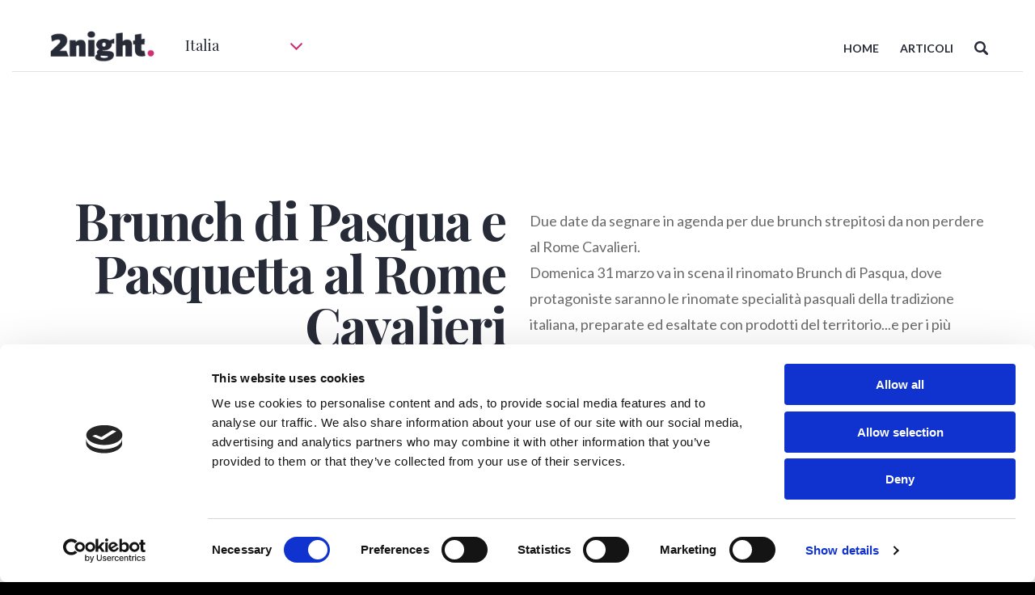

--- FILE ---
content_type: text/html; charset=utf-8
request_url: https://2night.it/6a2736-/brunch-di-pasqua-pasquetta-al-rome-cavalieri.html
body_size: 31865
content:
<!DOCTYPE html><html lang="it"><head>    <meta charset="UTF-8">    <meta name="viewport" content="width=device-width, initial-scale=1.0">    <meta http-equiv="X-UA-Compatible" content="ie=edge">    <meta name="description" content="Domenica 31 marzo e lunedì 1 aprile a Roma">    <title>Brunch di Pasqua e Pasquetta al Rome Cavalieri</title>    <meta property="article:published_time" content="2024-03-22T00:30:00+01:00">    <meta property="article:modified_time" content="2024-03-22T16:59:34+01:00">    <meta property="og:title" content="Brunch di Pasqua e Pasquetta al Rome Cavalieri">    <meta property="og:type" content="article">    <meta property="og:image" content="https://2night.s3.eu-west-1.amazonaws.com/pics/articles/original/3cb/65fdaac5631166e2e4ff3dd7.jpg">    <meta property="og:url" content="https://2night.it/6a2736-/brunch-di-pasqua-pasquetta-al-rome-cavalieri.html">    <meta property="og:site_name" content="2night">    <meta property="fb:app_id" content="111991172174362">    <meta property="og:description" content="Domenica 31 marzo e lunedì 1 aprile a Roma">    <meta property="og:updated_time" content="2024-03-22T16:59:34+01:00">    <meta name="robots" content="noodp, noydir">    <link rel="canonical" href="https://2night.it/6a2736-/brunch-di-pasqua-pasquetta-al-rome-cavalieri.html">    <link rel="stylesheet" href="/css/libraries/owl.carousel.min.css">    <link rel="stylesheet" href="/css/libraries/owl.theme.default.min.css">    <link rel="stylesheet" href="/css/libraries/selectize.css">    <link rel="stylesheet" href="/css/libraries/jquery-ui.css">    <link rel="stylesheet" href="/css/libraries/dropdown.css">    <link rel="stylesheet" href="https://use.fontawesome.com/releases/v5.7.2/css/all.css" integrity="sha384-fnmOCqbTlWIlj8LyTjo7mOUStjsKC4pOpQbqyi7RrhN7udi9RwhKkMHpvLbHG9Sr" crossorigin="anonymous">    <link rel="stylesheet" href="/css/main.min.css">    <link rel="stylesheet" href="/css/custom.css">    <script data-2n-tag="page-script-google-optimize">dataLayer = [{'expired': false}];</script>    <!-- Google Tag Manager -->    <script>(function(w,d,s,l,i){w[l]=w[l]||[];w[l].push({'gtm.start':        new Date().getTime(),event:'gtm.js'});var f=d.getElementsByTagName(s)[0],        j=d.createElement(s),dl=l!='dataLayer'?'&l='+l:'';j.async=true;j.src=        'https://www.googletagmanager.com/gtm.js?id='+i+dl;f.parentNode.insertBefore(j,f);        })(window,document,'script','dataLayer','GTM-PKXRZQH5');</script>    <!-- End Google Tag Manager --></head><body>    <!-- Google Tag Manager (noscript) -->    <noscript><iframe src="https://www.googletagmanager.com/ns.html?id=GTM-PKXRZQH5" height="0" width="0" style="display:none;visibility:hidden"></iframe></noscript>    <!-- End Google Tag Manager (noscript) -->    <div id="fb-root"></div>    <script async="" defer="" src="https://connect.facebook.net/it_IT/sdk.js#xfbml=1&amp;version=v3.2"></script>    <div class="container-fluid container-fluid-bg">        <header class="mainHeaderBL">            <div class="container">                <div class="main-menubl row row--nm">                    <div class="col-md-5 logo">                        <div class="logo-container row">                            <div class="logoCont not-padding">                                <a data-2n-tag="page-link-homepage" href="/">                                    <img alt="" src="/images/header/Logoblack.png">                                </a>                            </div>                            <div class="selectorCont not-padding">                                <div class="selector-city">                                    <h3 class="selector-text" data-2n-tag="page-city-selected">Italia</h3>                                    <span class="arrow-city">                                                    <svg width="15" height="9" viewBox="0 0 15 9" fill="none" xmlns="http://www.w3.org/2000/svg">                                                        <path fill-rule="evenodd" clip-rule="evenodd" d="M14.8501 0.927759L14.0987 0.15469C13.9985 0.0514549 13.8832 0 13.7528 0C13.6227 0 13.5074 0.0514549 13.4073 0.15469L7.50008 6.23194L1.59313 0.154852C1.49295 0.0516174 1.37766 0.000162489 1.24742 0.000162489C1.11712 0.000162489 1.00183 0.0516174 0.901698 0.154852L0.150353 0.927975C0.0500125 1.03099 0 1.14961 0 1.28366C0 1.41761 0.0501704 1.53623 0.150353 1.63924L7.15436 8.84542C7.25449 8.94849 7.36984 9 7.50008 9C7.63032 9 7.74546 8.94849 7.84553 8.84542L14.8501 1.63924C14.9503 1.53617 15 1.41755 15 1.28366C15 1.14961 14.9503 1.03099 14.8501 0.927759Z" fill="#CD3174"></path>                                                    </svg>                                                </span>                                </div>                                <div class="content-city">                                    <div class="list-city">                                        <ul class="cities" data-2n-tag="page-city-list">                                                                                                                                                                                                                                                                                                                                                                                                                                                                                                                                                                                                                                                                                                                                                                                                                                                                                                                                                                                                                                                                                                                                                                                                                                                                                                                                                                                                                                                                                                                                                                                                                                                                                        <li data-name="Bari"><a href="/bari/">Bari</a></li><li data-name="Barletta"><a href="/barletta/">Barletta</a></li><li data-name="Bologna"><a href="/bologna/">Bologna</a></li><li data-name="Brescia"><a href="/brescia/">Brescia</a></li><li data-name="Brindisi"><a href="/brindisi/">Brindisi</a></li><li data-name="Firenze"><a href="/firenze/">Firenze</a></li><li data-name="Jesolo"><a href="/jesolo/">Jesolo</a></li><li data-name="Lecce"><a href="/lecce/">Lecce</a></li><li data-name="Matera"><a href="/matera/">Matera</a></li><li data-name="Milano"><a href="/milano/">Milano</a></li><li data-name="Monza"><a href="/monza/">Monza</a></li><li data-name="Ostia"><a href="/ostia/">Ostia</a></li><li data-name="Padova"><a href="/padova/">Padova</a></li><li data-name="Pescara"><a href="/pescara/">Pescara</a></li><li data-name="Rimini"><a href="/rimini/">Rimini</a></li><li data-name="Roma"><a href="/roma/">Roma</a></li><li data-name="Torino"><a href="/torino/">Torino</a></li><li data-name="Treviso"><a href="/treviso/">Treviso</a></li><li data-name="Venezia"><a href="/venezia/">Venezia</a></li><li data-name="Verona"><a href="/verona/">Verona</a></li><li data-name="Vicenza"><a href="/vicenza/">Vicenza</a></li></ul>                                    </div>                                </div>                            </div>                        </div>                    </div>                    <div class="col-md-7 menu-container">                        <div class="menu">                            <ul class="top-menu">                                                                                                                                                                                                                            <li class="menu-item"><a data-2n-tag="page-link-homepage" href="/">HOME</a></li><li class="menu-item"><a data-2n-tag="page-link-article" href="/italia/articoli.html">ARTICOLI</a></li><li class="menu-item" id="icon-search">                                    <svg width="17" height="17" viewBox="0 0 17 17" fill="none" xmlns="http://www.w3.org/2000/svg">                                                 <path fill-rule="evenodd" clip-rule="evenodd" d="M12.8908 10.8818L16.584 14.5749C17.1387 15.1297 17.1387 16.0292 16.584 16.584C16.0291 17.1387 15.1296 17.1387 14.5748 16.584L10.8816 12.8907C10.8705 12.8796 10.8613 12.8674 10.8521 12.8553C10.845 12.8459 10.838 12.8365 10.83 12.8276C9.7277 13.5543 8.40825 13.9785 6.98916 13.9785C3.12913 13.9785 0 10.8492 0 6.98923C0 3.12919 3.12919 0 6.98923 0C10.8493 0 13.9785 3.12919 13.9785 6.98929C13.9785 8.40831 13.5543 9.72784 12.8276 10.8302C12.8365 10.8381 12.8458 10.8451 12.8551 10.8522C12.8674 10.8614 12.8796 10.8706 12.8908 10.8818ZM2.42288 6.98923C2.42288 9.51112 4.46726 11.5555 6.98923 11.5555C9.51105 11.5555 11.5555 9.51112 11.5555 6.98923C11.5555 4.46733 9.51105 2.42288 6.98923 2.42288C4.46733 2.42288 2.42288 4.46726 2.42288 6.98923Z" fill="#272A37"></path>                                            </svg>                                </li></ul>                        </div>                    </div>                    <div class="content-hamburguer">                        <div class="hamburger-menu-black">                            <div class="bar">                            </div>                        </div>                    </div>                </div>                <div class="content-search container-fluid">                    <div class="container">                        <div class="row">                            <div class="col-md-12">                                <input type="search" name="Search" id="search" placeholder="SEARCH">                            </div>                        </div>                    </div>                </div>            </div>        </header>        <div class="row banner-mobile-event">            <div class="col-md-12 not-padding">                <img alt="" data-2n-tag="page-event-photo" src="https://d3nu7sbd9ucju9.cloudfront.net/articles/original/3cb/65fdaac5631166e2e4ff3dd7.jpg/w=1169&amp;h=615&amp;bri=0&amp;high=0">            </div>        </div>    </div>    <div class="container-fluid container-fluid-bg content-event pt100 pb60 ptm20">        <div class="container">            <div class="row">                <div class="col-md-6">                    <div class="title pb40 pbm0">                        <h1 data-2n-tag="page-event-heading">Brunch di Pasqua e Pasquetta al Rome Cavalieri</h1>                        <span data-2n-tag="page-event-subheading">Domenica 31 marzo e lunedì 1 aprile a Roma</span>                    </div>                    <div class="tabs-events container-fluid container-fluid-bg mobile mtm20">                        <div class="container">                            <ul class="tabs-event row">                                <li id="tab-01" data-id="01" class="col-md-4 active" data-2n-tag="page-tab-review">                                    <span>                                                    <svg width="16" height="16" viewBox="0 0 16 16" fill="none" xmlns="http://www.w3.org/2000/svg">                                                        <path d="M3.02353 14.125C3.02371 14.1244 3.02388 14.1239 3.02406 14.1233L4.07928 10.723L4.07955 10.7222C4.23159 10.2355 4.06139 9.71061 3.68107 9.42372L3.67943 9.42249L0.919404 7.32272C0.918915 7.32235 0.918427 7.32198 0.917939 7.32161C0.557572 7.05009 0.417328 6.57844 0.54826 6.1563C0.68034 5.73046 1.07004 5.42132 1.53137 5.42406M3.02353 14.125L1.53373 5.42407C1.53295 5.42407 1.53216 5.42406 1.53137 5.42406M3.02353 14.125C2.8907 14.5465 3.02922 15.0177 3.38702 15.2908L3.38738 15.2911C3.75157 15.5685 4.25118 15.568 4.61463 15.2887C4.61506 15.2884 4.61549 15.2881 4.61592 15.2877L7.37075 13.1865C7.37108 13.1863 7.37141 13.186 7.37174 13.1858C7.74773 12.9029 8.24882 12.9029 8.6248 13.1858C8.62511 13.1861 8.62542 13.1863 8.62573 13.1865L11.3843 15.2898C11.3845 15.2901 11.3848 15.2903 11.3851 15.2905C11.7483 15.5689 12.2478 15.5703 12.6123 15.2919L3.02353 14.125ZM1.53137 5.42406H4.94615H4.95045V5.42407C5.08556 5.42524 5.21979 5.3962 5.34437 5.3381M1.53137 5.42406L5.34437 5.3381M5.34437 5.3381L5.38017 5.31694L5.38304 5.31596M5.34437 5.3381L5.38304 5.31596M5.38304 5.31596L5.39089 5.31171L5.40069 5.30694C5.66368 5.17887 5.87207 4.9381 5.96739 4.63441C5.96746 4.63419 5.96753 4.63397 5.9676 4.63376L7.02384 1.2308L7.02425 1.22945C7.15646 0.807731 7.54206 0.5 8.00055 0.5C8.45915 0.5 8.84484 0.807589 8.97709 1.22946L8.97754 1.23088L10.0341 4.63662C10.0341 4.63678 10.0342 4.63694 10.0342 4.63709C10.1852 5.11914 10.6045 5.42336 11.0542 5.42406C11.0543 5.42406 11.0544 5.42406 11.0545 5.42406L14.4687 5.42406H14.4704V5.92406L5.38304 5.31596ZM12.3187 9.42456L12.3172 9.4257C11.9375 9.71243 11.7677 10.2363 11.9191 10.7219L11.9192 10.7225L12.9749 14.1242C12.9751 14.1248 12.9753 14.1254 12.9755 14.126C13.1082 14.5468 12.9705 15.0183 12.6125 15.2917L12.3187 9.42456ZM12.3187 9.42456L15.0813 7.3217M12.3187 9.42456L15.0813 7.3217M15.0813 7.3217C15.0817 7.32142 15.0821 7.32113 15.0824 7.32085M15.0813 7.3217L15.0824 7.32085M15.0824 7.32085C15.4415 7.04964 15.5832 6.57856 15.4513 6.15538C15.4514 6.15555 15.4515 6.15571 15.4515 6.15587L15.0824 7.32085ZM4.31068 14.8917C4.12641 15.0338 3.87541 15.0343 3.69036 14.8933C3.50532 14.7521 3.42858 14.5019 3.5007 14.2744L4.31068 14.8917Z" stroke="#B2B2B2"></path>                                                        </svg>                                                RECENSIONE                                            </span>                                </li>                                <li id="tab-02" data-id="02" class="col-md-4" data-2n-tag="page-tab-info">                                    <span>                                                <svg width="11" height="15" viewBox="0 0 11 15" fill="none" xmlns="http://www.w3.org/2000/svg">                                                    <path fill-rule="evenodd" clip-rule="evenodd" d="M3.33325 5.41665C3.33325 4.26813 4.26807 3.33331 5.41659 3.33331C6.5651 3.33331 7.49992 4.26813 7.49992 5.41665C7.49992 6.56516 6.5651 7.49998 5.41659 7.49998C4.26807 7.49998 3.33325 6.56516 3.33325 5.41665ZM3.92849 5.41665C3.92849 6.23718 4.59605 6.90474 5.41659 6.90474C6.23712 6.90474 6.90468 6.23718 6.90468 5.41665C6.90468 4.59611 6.23712 3.92855 5.41659 3.92855C4.59605 3.92855 3.92849 4.59611 3.92849 5.41665Z" fill="#B2B2B2"></path>                                                    <path fill-rule="evenodd" clip-rule="evenodd" d="M5.41721 0C6.86407 0 8.22448 0.546505 9.24762 1.53871C11.1411 3.37464 11.3764 6.82899 9.75072 8.93036L5.41721 15L1.07722 8.92187C-0.54195 6.82899 -0.306645 3.37464 1.58681 1.53871C2.60994 0.546505 3.97008 0 5.41721 0ZM5.41721 14.0374L9.29254 8.61013C10.7676 6.7027 10.5572 3.5831 8.8482 1.92606C7.93155 1.0374 6.71323 0.547875 5.41721 0.547875C4.1212 0.547875 2.90287 1.0374 1.98651 1.92606C0.27752 3.5831 0.0670739 6.7027 1.53568 8.60164L5.41721 14.0374Z" fill="#B2B2B2"></path>                                                </svg>                                                INFO                                            </span>                                </li>                                <li id="tab-03" data-id="03" class="col-md-4" data-2n-tag="page-tab-comment">                                    <span>                                                <svg width="7" height="3" viewBox="0 0 7 3" fill="none" xmlns="http://www.w3.org/2000/svg">                                                    <path fill-rule="evenodd" clip-rule="evenodd" d="M6.44167 0.0146074C6.68027 0.0146074 6.87377 0.208058 6.87377 0.446706C6.87377 0.685354 6.68023 0.878805 6.44167 0.878805H1.36472C1.12607 0.878805 0.932624 0.685354 0.932624 0.446706C0.932624 0.208058 1.12607 0.0146074 1.36472 0.0146074H6.44167ZM0.932624 2.40299C0.932624 2.16434 1.12607 1.97089 1.36472 1.97089H6.44167C6.68027 1.97089 6.87377 2.16434 6.87377 2.40299C6.87377 2.64164 6.68023 2.83509 6.44167 2.83509H1.36472C1.12607 2.83509 0.932624 2.64164 0.932624 2.40299Z" fill="#B2B2B2"></path>                                                </svg>                                                COMMENTI                                            </span>                                </li>                            </ul>                        </div>                    </div>                    <div class="info-event dnone" id="contenttab-01">                        <div class="content-info">                            <div class="site-event">                                <div class="sen row pt15 pb15" data-2n-tag="page-event-place">                                    <div class="col-md-1 d-flex justify-content-end not-padding">                                        <svg width="24" height="34" viewBox="0 0 24 34" fill="none" xmlns="http://www.w3.org/2000/svg">                                            <path fill-rule="evenodd" clip-rule="evenodd" d="M8 11.5C8 9.01921 10.0192 7 12.5 7C14.9808 7 17 9.01921 17 11.5C17 13.9808 14.9808 16 12.5 16C10.0192 16 8 13.9808 8 11.5ZM9.28571 11.5C9.28571 13.2724 10.7276 14.7143 12.5 14.7143C14.2724 14.7143 15.7143 13.2724 15.7143 11.5C15.7143 9.72764 14.2724 8.28571 12.5 8.28571C10.7276 8.28571 9.28571 9.72764 9.28571 11.5Z" fill="black"></path>                                            <path fill-rule="evenodd" clip-rule="evenodd" d="M12.0012 0C15.2066 0 18.2204 1.23875 20.487 3.48774C24.6818 7.64918 25.2031 15.479 21.6016 20.2422L12.0012 34L2.38645 20.2229C-1.20063 15.479 -0.679337 7.64918 3.51539 3.48774C5.78203 1.23875 8.79525 0 12.0012 0ZM12.0012 31.8181L20.5865 19.5163C23.8545 15.1928 23.3882 8.1217 19.6022 4.36573C17.5714 2.35144 14.8724 1.24185 12.0012 1.24185C9.13005 1.24185 6.43098 2.35144 4.40089 4.36573C0.614814 8.1217 0.148594 15.1928 3.40212 19.497L12.0012 31.8181Z" fill="black"></path>                                        </svg>                                    </div>                                    <div class="col-md-11">                                        <strong data-2n-tag="page-event-place-name">Rome Cavalieri, A Waldorf Astoria Hotel</strong>                                        <p data-2n-tag="page-event-place-address">Via Alberto Cadlolo 101, Roma (RM)</p>                                    </div>                                </div>                                <div class="row">                                    <div class="col-md-12" data-2n-tag="page-event-place">                                        <div class="mapa">                                            <img data-2n-tag="page-event-place-map" src="https://maps.googleapis.com/maps/api/staticmap?center=41.9188,12.4465&amp;zoom=17&amp;size=557x144&amp;maptype=roadmap&amp;markers=color:red%7C41.9188,12.4465&amp;key=AIzaSyAHeCjsEVW15MJV4WAFkD9cLhjwauKNYQw">                                        </div>                                    </div>                                </div>                                <div class="row time-date" data-2n-tag="page-event-time">                                    <div class="col-md-4 d-flex justify-content-center">                                        <div class="time-mb row align-items-center pt10 pb15">                                            <div class="col-md-4">                                                <svg width="34" height="34" viewBox="0 0 34 34" fill="none" xmlns="http://www.w3.org/2000/svg">                                                    <path fill-rule="evenodd" clip-rule="evenodd" d="M0 17C0 7.6262 7.6262 0 17 0C26.3738 0 34 7.6262 34 17C34 26.3738 26.3738 34 17 34C7.6262 34 0 26.3738 0 17ZM1.13333 17C1.13333 25.7488 8.25123 32.8667 17 32.8667C25.7488 32.8667 32.8667 25.7488 32.8667 17C32.8667 8.25123 25.7488 1.13333 17 1.13333C8.25123 1.13333 1.13333 8.25123 1.13333 17Z" fill="black"></path>                                                    <path fill-rule="evenodd" clip-rule="evenodd" d="M17.3125 8.57895V14.4506C18.28 14.7094 19 15.6079 19 16.6842C19 17.9614 17.9909 19 16.75 19C15.7049 19 14.8313 18.2589 14.5799 17.2632H10.5625C10.252 17.2632 10 17.0044 10 16.6842C10 16.3641 10.252 16.1053 10.5625 16.1053H14.5799C14.7846 15.2953 15.4006 14.6614 16.1875 14.4506V8.57895C16.1875 8.25879 16.4395 8 16.75 8C17.0605 8 17.3125 8.25879 17.3125 8.57895ZM15.625 16.6842C15.625 17.3228 16.1296 17.8421 16.75 17.8421C17.3704 17.8421 17.875 17.3228 17.875 16.6842C17.875 16.0456 17.3704 15.5263 16.75 15.5263C16.1296 15.5263 15.625 16.0456 15.625 16.6842Z" fill="black"></path>                                                    <path fill-rule="evenodd" clip-rule="evenodd" d="M16.5 6C16.776 6 17 5.702 17 5.33333V4.66667C17 4.298 16.776 4 16.5 4C16.224 4 16 4.298 16 4.66667V5.33333C16 5.702 16.224 6 16.5 6Z" fill="black"></path>                                                    <path fill-rule="evenodd" clip-rule="evenodd" d="M16.5 28C16.224 28 16 28.298 16 28.6667V29.3333C16 29.702 16.224 30 16.5 30C16.776 30 17 29.702 17 29.3333V28.6667C17 28.298 16.776 28 16.5 28Z" fill="black"></path>                                                    <path fill-rule="evenodd" clip-rule="evenodd" d="M29.3333 16H28.6667C28.2987 16 28 16.2235 28 16.5C28 16.7765 28.2987 17 28.6667 17H29.3333C29.7013 17 30 16.7765 30 16.5C30 16.2235 29.7013 16 29.3333 16Z" fill="black"></path>                                                    <path fill-rule="evenodd" clip-rule="evenodd" d="M5.33333 16H4.66667C4.29867 16 4 16.2235 4 16.5C4 16.7765 4.29867 17 4.66667 17H5.33333C5.70133 17 6 16.7765 6 16.5C6 16.2235 5.70133 16 5.33333 16Z" fill="black"></path>                                                    <path fill-rule="evenodd" clip-rule="evenodd" d="M25.7389 7.21639L25.2166 7.73877C24.9278 8.02766 24.9278 8.49462 25.2166 8.78351C25.3607 8.92759 25.5498 9 25.7389 9C25.928 9 26.1171 8.92759 26.2611 8.78351L26.7834 8.26114C27.0722 7.97225 27.0722 7.50529 26.7834 7.21639C26.4946 6.9275 26.0277 6.92824 25.7389 7.21639Z" fill="black"></path>                                                    <path fill-rule="evenodd" clip-rule="evenodd" d="M7.73887 25.2164L7.21662 25.7388C6.92779 26.0277 6.92779 26.4946 7.21662 26.7835C7.36066 26.9276 7.54977 27 7.73887 27C7.92798 27 8.11708 26.9276 8.26113 26.7835L8.78338 26.2611C9.07221 25.9722 9.07221 25.5053 8.78338 25.2164C8.49455 24.9275 8.02696 24.9282 7.73887 25.2164Z" fill="black"></path>                                                    <path fill-rule="evenodd" clip-rule="evenodd" d="M26.2611 25.2166C25.9723 24.9278 25.5054 24.9278 25.2166 25.2166C24.9278 25.5055 24.9278 25.9724 25.2166 26.2612L25.7389 26.7835C25.8829 26.9276 26.072 27 26.2611 27C26.4502 27 26.6393 26.9276 26.7834 26.7835C27.0722 26.4947 27.0722 26.0278 26.7834 25.7389L26.2611 25.2166Z" fill="black"></path>                                                    <path fill-rule="evenodd" clip-rule="evenodd" d="M8.26113 7.21664C7.9723 6.92779 7.50545 6.92779 7.21662 7.21664C6.92779 7.50549 6.92779 7.97239 7.21662 8.26124L7.73887 8.78354C7.88292 8.9276 8.07202 9 8.26113 9C8.45023 9 8.63934 8.9276 8.78338 8.78354C9.07221 8.49469 9.07221 8.0278 8.78338 7.73894L8.26113 7.21664Z" fill="black"></path>                                                </svg>                                            </div>                                            <div class="col-md-8">                                                <p>Orario</p>                                                <strong data-2n-tag="page-event-starting-time">13:00</strong>                                            </div>                                        </div>                                    </div>                                    <div class="col-md-8">                                                                            </div>                                </div>                            </div>                        </div>                    </div>                </div>                <div class="col-md-6">                    <div class="review-event dblock" id="contenttab-02">                        <div data-2n-tag="page-event-text"><div><div></div><div><p>Due date da segnare in agenda per due brunch strepitosi da non perdere al Rome Cavalieri.<br>Domenica 31 marzo va in scena il&nbsp;rinomato Brunch di Pasqua, dove protagoniste saranno le rinomate specialità pasquali della tradizione italiana, preparate ed esaltate con prodotti del territorio...e per i più piccoli, l’isola dei divertimenti con “caccia alle uova” e “trova il pulcino.”<br>Lunedì 1 aprile un altro brunch, stavolta di Pasquetta, con corner e chioschi con le più gustose prelibatezze del nostro territorio.<br>Una vera festa per gli occhi e per il palato, da concludere al ricco angolo dei dolci e dessert della tradizione pasquale.<br>Per informazioni e prenotazioni (06) 35092145 o ROMHI.FB@waldorfastoria.com<br>Altre info <a href="https://www.facebook.com/events/972626254513544" rel="nofollow"><strong>qui</strong></a></p></div></div><div><p>31 marzo → 1 aprile</p></div></div>                        <!--<div class="per-info">                            <span>Per info e prenotazioni:</span>                            <p>Costo: </p>                            <p>telefono - email</p>                        </div>-->                        <div class="gallery-event"></div>                        <ul class="tags-event" data-2n-tag="page-event-tag">                                                                                                                                        <li>PASQUA</li><li>BRUNCH</li></ul>                    </div>                    <div class="coments-event dnone" id="contenttab-03">                        <ul class="review-social-share pt30 pb30" data-2n-tag="page-socialshare">                            <li>                                <a class="fb" onclick="javascript:window.open(this.href, '', 'menubar=no,toolbar=no,resizable=yes,scrollbars=yes,height=500,width=600');return false;" href="https://www.facebook.com/share.php?u=https://2night.it/6a2736-/brunch-di-pasqua-pasquetta-al-rome-cavalieri.html#utm_source=social&amp;utm_medium=facebook&amp;utm_campaign=facebook">                                    <svg aria-hidden="true" focusable="false" data-prefix="fab" data-icon="facebook-f" class="svg-inline--fa fa-facebook-f fa-w-9" role="img" xmlns="http://www.w3.org/2000/svg" viewBox="0 0 264 512">                                        <path fill="currentColor" d="M215.8 85H264V3.6C255.7 2.5 227.1 0 193.8 0 124.3 0 76.7 42.4 76.7 120.3V192H0v91h76.7v229h94V283h73.6l11.7-91h-85.3v-62.7c0-26.3 7.3-44.3 45.1-44.3z">                                        </path>                                    </svg>                                </a>                            </li>                            <!-- <li>                                <a href="" class="tw" onclick="javascript:window.open(this.href, '', 'menubar=no,toolbar=no,resizable=yes,scrollbars=yes,height=500,width=600');return false;">                                    <svg aria-hidden="true" focusable="false" data-prefix="fab" data-icon="twitter" class="svg-inline--fa fa-twitter fa-w-16" role="img" xmlns="http://www.w3.org/2000/svg" viewBox="0 0 512 512">                                        <path fill="currentColor" d="M459.37 151.716c.325 4.548.325 9.097.325 13.645 0 138.72-105.583 298.558-298.558 298.558-59.452 0-114.68-17.219-161.137-47.106 8.447.974 16.568 1.299 25.34 1.299 49.055 0 94.213-16.568 130.274-44.832-46.132-.975-84.792-31.188-98.112-72.772 6.498.974 12.995 1.624 19.818 1.624 9.421 0 18.843-1.3 27.614-3.573-48.081-9.747-84.143-51.98-84.143-102.985v-1.299c13.969 7.797 30.214 12.67 47.431 13.319-28.264-18.843-46.781-51.005-46.781-87.391 0-19.492 5.197-37.36 14.294-52.954 51.655 63.675 129.3 105.258 216.365 109.807-1.624-7.797-2.599-15.918-2.599-24.04 0-57.828 46.782-104.934 104.934-104.934 30.213 0 57.502 12.67 76.67 33.137 23.715-4.548 46.456-13.32 66.599-25.34-7.798 24.366-24.366 44.833-46.132 57.827 21.117-2.273 41.584-8.122 60.426-16.243-14.292 20.791-32.161 39.308-52.628 54.253z">                                        </path>                                    </svg>                                </a>                            </li> -->                            <li class="mobile">                                <a class="whatsapp-social-share" data-action="share/whatsapp/share" rel="nofollow" data-2n-tag="page-socialshare-whatsapp" href="whatsapp://send?text=Brunch di Pasqua e Pasquetta al Rome Cavalieri - https://2night.it/6a2736-/brunch-di-pasqua-pasquetta-al-rome-cavalieri.html">                                    <svg aria-hidden="true" focusable="false" data-prefix="fab" data-icon="whatsapp" class="whatsapp-social-share-svg" role="img" xmlns="http://www.w3.org/2000/svg" viewBox="0 0 70 70">                                        <path fill="#00E676" d="M10.7 32.8l.6.3c2.5 1.5 5.3 2.2 8.1 2.2 8.8 0 16-7.2 16-16 0-4.2-1.7-8.3-4.7-11.3s-7-4.7-11.3-4.7c-8.8 0-16 7.2-15.9 16.1 0 3 .9 5.9 2.4 8.4l.4.6-1.6 5.9 6-1.5z"></path>                                        <path fill="#FFF" d="M32.4 6.4C29 2.9 24.3 1 19.5 1 9.3 1 1.1 9.3 1.2 19.4c0 3.2.9 6.3 2.4 9.1L1 38l9.7-2.5c2.7 1.5 5.7 2.2 8.7 2.2 10.1 0 18.3-8.3 18.3-18.4 0-4.9-1.9-9.5-5.3-12.9zM19.5 34.6c-2.7 0-5.4-.7-7.7-2.1l-.6-.3-5.8 1.5L6.9 28l-.4-.6c-4.4-7.1-2.3-16.5 4.9-20.9s16.5-2.3 20.9 4.9 2.3 16.5-4.9 20.9c-2.3 1.5-5.1 2.3-7.9 2.3zm8.8-11.1l-1.1-.5s-1.6-.7-2.6-1.2c-.1 0-.2-.1-.3-.1-.3 0-.5.1-.7.2 0 0-.1.1-1.5 1.7-.1.2-.3.3-.5.3h-.1c-.1 0-.3-.1-.4-.2l-.5-.2c-1.1-.5-2.1-1.1-2.9-1.9-.2-.2-.5-.4-.7-.6-.7-.7-1.4-1.5-1.9-2.4l-.1-.2c-.1-.1-.1-.2-.2-.4 0-.2 0-.4.1-.5 0 0 .4-.5.7-.8.2-.2.3-.5.5-.7.2-.3.3-.7.2-1-.1-.5-1.3-3.2-1.6-3.8-.2-.3-.4-.4-.7-.5h-1.1c-.2 0-.4.1-.6.1l-.1.1c-.2.1-.4.3-.6.4-.2.2-.3.4-.5.6-.7.9-1.1 2-1.1 3.1 0 .8.2 1.6.5 2.3l.1.3c.9 1.9 2.1 3.6 3.7 5.1l.4.4c.3.3.6.5.8.8 2.1 1.8 4.5 3.1 7.2 3.8.3.1.7.1 1 .2h1c.5 0 1.1-.2 1.5-.4.3-.2.5-.2.7-.4l.2-.2c.2-.2.4-.3.6-.5s.4-.4.5-.6c.2-.4.3-.9.4-1.4v-.7s-.1-.1-.3-.2z"></path>                                    </svg>                                </a>                            </li>                            <!--                            <li>                                <a href="" class="prin">                                    <svg aria-hidden="true" focusable="false" data-prefix="fab" data-icon="pinterest-p" class="svg-inline--fa fa-pinterest-p fa-w-12" role="img" xmlns="http://www.w3.org/2000/svg" viewBox="0 0 384 512">                                        <path fill="currentColor" d="M204 6.5C101.4 6.5 0 74.9 0 185.6 0 256 39.6 296 63.6 296c9.9 0 15.6-27.6 15.6-35.4 0-9.3-23.7-29.1-23.7-67.8 0-80.4 61.2-137.4 140.4-137.4 68.1 0 118.5 38.7 118.5 109.8 0 53.1-21.3 152.7-90.3 152.7-24.9 0-46.2-18-46.2-43.8 0-37.8 26.4-74.4 26.4-113.4 0-66.2-93.9-54.2-93.9 25.8 0 16.8 2.1 35.4 9.6 50.7-13.8 59.4-42 147.9-42 209.1 0 18.9 2.7 37.5 4.5 56.4 3.4 3.8 1.7 3.4 6.9 1.5 50.4-69 48.6-82.5 71.4-172.8 12.3 23.4 44.1 36 69.3 36 106.2 0 153.9-103.5 153.9-196.8C384 71.3 298.2 6.5 204 6.5z">                                        </path>                                    </svg>                                </a>                            </li>                            -->                        </ul>                        <div class="fb-comments" data-width="567" data-numposts="5" data-href="https://2night.it/6a2736-/brunch-di-pasqua-pasquetta-al-rome-cavalieri.html" href="https://2night.it/6a2736-/brunch-di-pasqua-pasquetta-al-rome-cavalieri.html"></div>                    </div>                </div>            </div>        </div>    </div>    <div class="container-fluid container-fluid-bg breadbottom">        <div class="container">            <div class="row">                <div class="col-md-12">                    <ul class="breadcrumb" itemscope="" itemtype="https://schema.org/BreadcrumbList" data-2n-tag="page-breadcrumb">                        <li itemprop="itemListElement" itemscope="" itemtype="https://schema.org/ListItem">                            <a itemtype="https://schema.org/Thing" itemprop="item" data-2n-tag="page-link-homepage" href="/">                                <span itemprop="name">2NIGHT.IT</span>                            </a>                            <meta itemprop="position" content="1">                        </li>                        <li itemprop="itemListElement" itemscope="" itemtype="https://schema.org/ListItem">                            <a itemtype="https://schema.org/Thing" itemprop="item" data-2n-tag="page-breadcrumb-2" href="/italia/eventi-evento.html">                                <span itemprop="name">Evento</span>                            </a>                            <meta itemprop="position" content="2">                        </li>                        <li itemprop="itemListElement" itemscope="" itemtype="https://schema.org/ListItem">                            <a itemtype="https://schema.org/Thing" itemprop="item" data-2n-tag="page-breadcrumb-3" href="/6a2736-/brunch-di-pasqua-pasquetta-al-rome-cavalieri.html">                                <span itemprop="name">Brunch Di Pasqua E Pasquetta Al Rome Cavalieri</span>                            </a>                            <meta itemprop="position" content="3">                        </li>                    </ul>                </div>            </div>        </div>    </div>    <div class="container-fluid container-fluid-bg articles-event pt60 pb60">        <div class="container">            <div class="row mb30">                <div class="col-md-12">                    <h3>ALTRO SU 2NIGHT</h3>                </div>            </div>            <div class="row" data-2n-tag="container-other-article">                                                            <div class="col-md-4" data-2n-tag="template-other-article">                    <article>                        <div class="thumbnail-article">                            <a data-2n-tag="template-other-article-uri" title="​Perché il World Pizza Day cade il 17 gennaio" href="/f0bf05-/perche-il-world-pizza-day-cade-il-17-gennaio.html">                                <img alt="" data-2n-tag="template-other-article-photo" src="https://d3nu7sbd9ucju9.cloudfront.net/articles/original/456/68d273fdb44e142f7c6e7fa6.jpg/w=343&amp;h=180&amp;bri=0&amp;high=0">                            </a>                        </div>                        <div class="content-article">                            <ul class="tags" data-2n-tag="template-other-article-tag">                                                                                            <li>NOTIZIE</li></ul>                            <h3 data-2n-tag="template-other-article-heading">                                <a data-2n-tag="template-other-article-uri" title="​Perché il World Pizza Day cade il 17 gennaio" href="/f0bf05-/perche-il-world-pizza-day-cade-il-17-gennaio.html">​Perché il World Pizza Day cade il 17 gennaio</a>                            </h3>                            <p data-2n-tag="template-other-article-subheading"></p>                        </div>                    </article>                </div><div class="col-md-4" data-2n-tag="template-other-article">                    <article>                        <div class="thumbnail-article">                            <a data-2n-tag="template-other-article-uri" title="​Viaggi 2026: città da weekend, sport che muove valigie e avventure sotto casa" href="/d19e36-/viaggi-2026-citta-da-weekend-sport-che-muove-valigie-avventure-sotto-casa.html">                                <img alt="" data-2n-tag="template-other-article-photo" src="https://d3nu7sbd9ucju9.cloudfront.net/articles/original/799/693abfa41c58d94cb03feecf.jpg/w=343&amp;h=180&amp;bri=0&amp;high=0">                            </a>                        </div>                        <div class="content-article">                            <ul class="tags" data-2n-tag="template-other-article-tag">                                                                                            <li>MAGAZINE</li></ul>                            <h3 data-2n-tag="template-other-article-heading">                                <a data-2n-tag="template-other-article-uri" title="​Viaggi 2026: città da weekend, sport che muove valigie e avventure sotto casa" href="/d19e36-/viaggi-2026-citta-da-weekend-sport-che-muove-valigie-avventure-sotto-casa.html">​Viaggi 2026: città da weekend, sport che muove valigie e avventure sotto casa</a>                            </h3>                            <p data-2n-tag="template-other-article-subheading"></p>                        </div>                    </article>                </div><div class="col-md-4" data-2n-tag="template-other-article">                    <article>                        <div class="thumbnail-article">                            <a data-2n-tag="template-other-article-uri" title="​Abbiamo scoperto la classifica dei migliori hotel del mondo secondo The World 50 Best" href="/5c13bc-/abbiamo-scoperto-la-classifica-dei-migliori-hotel-del-mondo-secondo-the-world-50-best.html">                                <img alt="" data-2n-tag="template-other-article-photo" src="https://d3nu7sbd9ucju9.cloudfront.net/articles/original/f25/69415481e842d9706cff26f4.jpg/w=343&amp;h=180&amp;bri=0&amp;high=0">                            </a>                        </div>                        <div class="content-article">                            <ul class="tags" data-2n-tag="template-other-article-tag">                                                                                            <li>CLASSIFICHE</li><li>MAGAZINE</li></ul>                            <h3 data-2n-tag="template-other-article-heading">                                <a data-2n-tag="template-other-article-uri" title="​Abbiamo scoperto la classifica dei migliori hotel del mondo secondo The World 50 Best" href="/5c13bc-/abbiamo-scoperto-la-classifica-dei-migliori-hotel-del-mondo-secondo-the-world-50-best.html">​Abbiamo scoperto la classifica dei migliori hotel del mondo secondo The World 50 Best</a>                            </h3>                            <p data-2n-tag="template-other-article-subheading"></p>                        </div>                    </article>                </div></div>        </div>    </div>    <div class="overlaysearch">        <span class="closebtn" title="Close Overlay">×</span>        <div class="search-content">            <form autocomplete="off" action="/o/search.html">                <div class="autocomplete" style="width:100%;">                    <input id="inputSearch" type="text" name="q" placeholder="Search" onkeyup="check_timing();">                    <button type="submit"><i class="fas fa-search"></i></button>                </div>            </form>        </div>    </div>    <footer class="default-footer">        <div class="container pt100 pb70 ptm0 pbm25">            <div class="row">                <div class="col-md-8">                    <div class="row columns-footer">                        <!-- Add class footerAccor to parent element to do the counting and perform Acordion action.-->                        <div class="footerAccor col-md-3">                                                        <div id="content-01" class="container-mobile dnone dblock ">                                                            <p><a rel="nofollow" href="/o/disclaimer.html">TERMINI DI SERVIZIO</a></p><p><a rel="nofollow" href="/o/privacy.html">INFORMATIVA PRIVACY</a></p><p><a rel="nofollow" onclick="javascript:CookieControl.open(); return false;" href="#">PREFERENZE COOKIE</a></p><p><a href="http://lab.2night.it/#section-discover" rel="nofollow">STAMPA</a></p></div>                        </div>                        <div class="footerAccor col-md-3 taR">                                                        <div id="content-02" class="container-mobile dnone dblock ">                                                                                                                            <p><a href="https://2night.us4.list-manage.com/subscribe?u=6575680895a3017c89e3eee45&amp;id=2462dc48e1" rel="nofollow">ISCRIVITI ALLA NEWSLETTER</a></p><p><a href="http://lab.2night.it/posizioni-aperte/" rel="nofollow">LAVORA CON NOI</a></p><p><a rel="nofollow" href="mailto:info@2night.it">CONTATTACI</a></p></div>                        </div>                        <div class="footerAccor col-md-3 taR">                                                        <div id="content-03" class="container-mobile dnone dblock ">                                                                                            <p><a href="https://company.2night.it" rel="nofollow">CHI SIAMO</a></p><p><a href="http://lab.2night.it" rel="nofollow">2NIGHT.LAB</a></p><p><a href="https://medium.com/2night" rel="nofollow">BLOG</a></p><p><a href="https://www.scribd.com/user/6442122/2night" rel="nofollow">2NIGHT MAGAZINE</a></p></div>                        </div>                        <div class="footerAccor col-md-3 taR">                                                        <div id="content-04" class="container-mobile dnone dblock">                                                                                            </div>                        </div>                    </div>                    <div class="row pt70 ptm25">                        <div class="col-md-12">                            <ul class="apps">                                <li>                                    <a href="https://itunes.apple.com/it/app/2night/id346999919?mt=8" rel="nofollow">                                        <svg width="125px" height="38px" viewBox="0 0 125 38" version="1.1" xmlns="http://www.w3.org/2000/svg" xmlns:xlink="http://www.w3.org/1999/xlink">                                                    <defs>                                                        <rect id="path-1" x="0" y="0" width="125" height="37"></rect>                                                    </defs>                                                    <g id="Symbols" stroke="none" stroke-width="1" fill="none" fill-rule="evenodd">                                                        <g id="Footer2" transform="translate(-71.000000, -283.000000)">                                                            <g id="Group-13" transform="translate(0.000000, 0.250000)">                                                                <g id="Group" style="mix-blend-mode: luminosity;" transform="translate(71.000000, 283.000000)">                                                                    <g id="Buttons-03">                                                                        <mask id="mask-2" fill="white">                                                                            <use xlink:href="#path-1"></use>                                                                        </mask>                                                                        <g id="Mask"></g>                                                                        <image mask="url(#mask-2)" x="-9" y="-5" width="150" height="48" xlink:href="[data-uri]">                                                                        </image>                                                                    </g>                                                                </g>                                                            </g>                                                        </g>                                                    </g>                                                </svg>                                    </a>                                </li>                                <li>                                    <a href="https://play.google.com/store/apps/details?id=it.tonight.app" rel="nofollow">                                        <svg width="120px" height="38px" viewBox="0 0 120 38" version="1.1" xmlns="http://www.w3.org/2000/svg" xmlns:xlink="http://www.w3.org/1999/xlink">                                                    <g id="Symbols" stroke="none" stroke-width="1" fill="none" fill-rule="evenodd">                                                        <g id="Footer2" transform="translate(-208.000000, -283.000000)">                                                            <g id="Group-13" transform="translate(0.000000, 0.250000)">                                                                <g id="Group" style="mix-blend-mode: luminosity;" transform="translate(71.000000, 283.000000)">                                                                    <g id="Buttons-05" transform="translate(137.000000, 0.000000)">                                                                        <image x="-15" y="-5" width="150" height="48" xlink:href="[data-uri]">                                                                        </image>                                                                    </g>                                                                </g>                                                            </g>                                                        </g>                                                    </g>                                                </svg>                                    </a>                                </li>                            </ul>                        </div>                    </div>                </div>                <div class="col-md-4 selector-social">                    <div class="row desktop">                        <div class="col-md-12 selectContFooter">                            <h3 class="city-footer" data-2n-tag="page-city-selected">Italia</h3>                            <div class="selectorf-city">                                <h3 class="selectorf-text">Scegli una città</h3>                                <span class="arrowf-city">                                            <svg width="15" height="9" viewBox="0 0 15 9" fill="none" xmlns="http://www.w3.org/2000/svg">                                                <path fill-rule="evenodd" clip-rule="evenodd" d="M14.8501 0.927759L14.0987 0.15469C13.9985 0.0514549 13.8832 0 13.7528 0C13.6227 0 13.5074 0.0514549 13.4073 0.15469L7.50008 6.23194L1.59313 0.154852C1.49295 0.0516174 1.37766 0.000162489 1.24742 0.000162489C1.11712 0.000162489 1.00183 0.0516174 0.901698 0.154852L0.150353 0.927975C0.0500125 1.03099 0 1.14961 0 1.28366C0 1.41761 0.0501704 1.53623 0.150353 1.63924L7.15436 8.84542C7.25449 8.94849 7.36984 9 7.50008 9C7.63032 9 7.74546 8.94849 7.84553 8.84542L14.8501 1.63924C14.9503 1.53617 15 1.41755 15 1.28366C15 1.14961 14.9503 1.03099 14.8501 0.927759Z" fill="#CD3174"></path>                                            </svg>                                        </span>                            </div>                            <div class="contentf-city">                                <div class="listf-city">                                    <ul class="citiesf" data-2n-tag="page-city-list">                                                                                                                                                                                                                                                                                                                                                                                                                                                                                                                                                                                                                                                                                                                                                                                                                                                                                                                                                                                                                                                                                                                                                                                                                                                                                                                                                                                                                                                                                                                                    <li data-name="Bari"><a href="/bari/">Bari</a></li><li data-name="Barletta"><a href="/barletta/">Barletta</a></li><li data-name="Bologna"><a href="/bologna/">Bologna</a></li><li data-name="Brescia"><a href="/brescia/">Brescia</a></li><li data-name="Brindisi"><a href="/brindisi/">Brindisi</a></li><li data-name="Firenze"><a href="/firenze/">Firenze</a></li><li data-name="Jesolo"><a href="/jesolo/">Jesolo</a></li><li data-name="Lecce"><a href="/lecce/">Lecce</a></li><li data-name="Matera"><a href="/matera/">Matera</a></li><li data-name="Milano"><a href="/milano/">Milano</a></li><li data-name="Monza"><a href="/monza/">Monza</a></li><li data-name="Ostia"><a href="/ostia/">Ostia</a></li><li data-name="Padova"><a href="/padova/">Padova</a></li><li data-name="Pescara"><a href="/pescara/">Pescara</a></li><li data-name="Rimini"><a href="/rimini/">Rimini</a></li><li data-name="Roma"><a href="/roma/">Roma</a></li><li data-name="Torino"><a href="/torino/">Torino</a></li><li data-name="Treviso"><a href="/treviso/">Treviso</a></li><li data-name="Venezia"><a href="/venezia/">Venezia</a></li><li data-name="Verona"><a href="/verona/">Verona</a></li><li data-name="Vicenza"><a href="/vicenza/">Vicenza</a></li></ul>                                </div>                            </div>                        </div>                    </div>                    <div class="row pt85 ptm30">                        <div class="col-md-6">                        </div>                        <div class="col-md-6">                            <span>                                        SEGUICI SU:                                    </span>                            <ul class="redes-footer">                                <li>                                    <a href="https://www.facebook.com/2night/" target="_blank" rel="nofollow">                                        <svg width="9" height="15" viewBox="0 0 9 15" fill="none" xmlns="http://www.w3.org/2000/svg">                                                    <path fill-rule="evenodd" clip-rule="evenodd" d="M6.36503 0.253253L8.65148 0.252263C8.8442 0.252263 9 0.397601 9 0.576649V2.51391C9 2.69298 8.84386 2.8383 8.65148 2.8383H7.51907C6.50132 2.8383 6.13882 3.40629 6.13882 3.93797V4.7363H8.5138C8.70622 4.7363 8.86236 4.88163 8.86236 5.06069V6.92753C8.86236 7.1066 8.70622 7.25192 8.5138 7.25192H6.13398V13.9256C6.13398 14.1047 5.9778 14.25 5.78543 14.25H3.06924C2.87684 14.25 2.7207 14.1047 2.7207 13.9256V7.24513H0.348537C0.156159 7.24513 0 7.09981 0 6.92074V5.06069C0 4.88163 0.156159 4.7363 0.348537 4.7363H2.51752C2.52099 3.35798 2.73814 2.76531 2.74824 2.73904C3.39373 0.371315 5.76624 0.25 6.23538 0.25C6.31871 0.25 6.36503 0.253253 6.36503 0.253253ZM7.51917 2.18953H8.30303V0.901052H6.34108C6.33729 0.900922 6.33349 0.900785 6.32963 0.900647C6.30473 0.899753 6.27741 0.898772 6.23546 0.898772C5.70392 0.898772 3.92879 1.04508 3.4147 2.92622C3.41454 2.92672 3.41432 2.92737 3.41405 2.92817C3.39739 2.97761 3.1869 3.6023 3.21742 5.05422C3.21915 5.14149 3.18327 5.22551 3.11773 5.28778C3.05218 5.35006 2.96261 5.38509 2.86886 5.38509H0.697075V6.59636H3.06927C3.26167 6.59636 3.41782 6.74168 3.41782 6.92074V13.6012H5.43694V6.92757C5.43694 6.7485 5.59308 6.60318 5.7855 6.60318H8.16533V5.38509H5.79036C5.59798 5.38509 5.44184 5.23977 5.44184 5.06071V3.93799C5.44184 3.06765 6.08418 2.18953 7.51917 2.18953Z" fill="white"></path>                                                </svg>                                    </a>                                </li>                                <li>                                    <a href="https://twitter.com/2night_it" target="_blank" rel="nofollow">                                        <svg width="17" height="13" viewBox="0 0 17 13" fill="none" xmlns="http://www.w3.org/2000/svg">                                                    <path fill-rule="evenodd" clip-rule="evenodd" d="M15.9108 1.88459C16.0665 1.87853 16.3122 1.86898 16.7177 1.85259C16.7152 1.85583 15.5378 3.27163 15.1229 3.75743C14.9158 4.00005 14.8123 4.31616 14.8316 4.64738C14.9591 6.83522 14.3451 8.9376 12.4739 10.4156C10.2523 12.1703 6.95229 12.4986 4.02128 12.0955C2.7027 11.9141 1.36819 11.3092 0.990524 11.1281L0 10.6532L1.07241 10.344C2.24456 10.0059 2.95767 9.79623 3.84042 9.4677C2.95652 9.09231 2.27542 8.41701 1.9475 7.54418L1.69802 6.87985L1.90248 6.90737C1.70848 6.73578 1.55543 6.56184 1.43655 6.40345C1.01437 5.84102 0.790786 5.15354 0.838361 4.5646L0.885298 3.98484L1.28095 4.11929C1.11399 3.84278 0.993457 3.54747 0.922541 3.23785C0.749716 2.48314 0.894354 1.68122 1.32992 0.979867L1.67455 0.424825L2.13576 0.910627C3.594 2.44689 5.44099 3.35821 7.63313 3.62499C7.43148 2.40606 8.03605 1.36321 9.16241 0.755926C10.5379 0.014527 12.4618 0.059606 13.7561 1.07987C14.2489 0.967675 16.193 0.340483 16.193 0.340483L15.5702 1.90035C15.6432 1.89499 15.6627 1.89423 15.9108 1.88459ZM13.8542 4.69123C13.8233 4.16012 13.9956 3.64568 14.3396 3.24288C14.4864 3.07106 14.6085 2.92777 14.7103 2.80809L14.171 2.80775L14.5934 1.74979C14.3905 1.81321 14.1833 1.87149 13.9307 1.92653C13.6494 1.98783 13.3487 1.91724 13.1264 1.73782C12.0971 0.906488 10.6111 0.982552 9.67489 1.48715C9.22669 1.72876 8.23298 2.44253 8.6864 3.84826L8.68708 3.85034C8.70687 3.91158 8.70972 3.9204 8.78678 4.57691C8.74174 4.56774 8.64549 4.56306 8.50563 4.55625C7.54615 4.50956 4.53411 4.36298 1.91944 1.98458C1.63744 2.93292 2.02212 3.9194 2.98203 4.57601L4.31425 5.48744L2.63281 5.34157C2.29035 5.31182 2.07798 5.28128 1.89585 5.23844C1.96447 5.45891 2.07887 5.69807 2.254 5.93152C2.52069 6.28678 3.02386 6.74998 3.90661 6.93959L5.72325 7.32975L3.92166 7.7698C3.68557 7.82752 3.44847 7.86242 3.20256 7.87495C3.66568 8.49934 4.41909 8.88391 5.3239 8.9347L7.21286 9.04074L5.50196 9.75093C4.27637 10.2597 3.51747 10.524 2.53472 10.8205C3.01978 10.9949 3.60586 11.1695 4.17293 11.2475C7.30419 11.6783 10.0912 11.1426 11.8191 9.77777C13.2982 8.60952 13.9829 6.89809 13.8542 4.69123Z" fill="white"></path>                                                </svg>                                    </a>                                </li>                                <!--<li>                                            <a href="#" target="_blank">                                                <svg width="20" height="15" viewBox="0 0 20 15" fill="none" xmlns="http://www.w3.org/2000/svg">                                                    <path fill-rule="evenodd" clip-rule="evenodd" d="M4 0.25H16C18.2053 0.25 20 1.96307 20 4.06818V10.4318C20 12.5369 18.2053 14.25 16 14.25H4C1.79467 14.25 0 12.5369 0 10.4318V4.06818C0 1.96307 1.79467 0.25 4 0.25ZM16 13.4015C17.7156 13.4015 19.1111 12.0694 19.1111 10.4318V4.06818C19.1111 2.43061 17.7156 1.09848 16 1.09848H4C2.28444 1.09848 0.888889 2.43061 0.888889 4.06818V10.4318C0.888889 12.0694 2.28444 13.4015 4 13.4015H16ZM7.11111 10.8395L13.6244 7.25041L7.11111 3.66047V10.8395ZM11.8467 7.25044L8 5.13007V9.36993L11.8467 7.25044Z" fill="white"/>                                                </svg>                                            </a>                                        </li>-->                                <li>                                    <a href="https://www.pinterest.it/2night/" target="_blank" rel="nofollow">                                        <svg width="12" height="15" viewBox="0 0 12 15" fill="none" xmlns="http://www.w3.org/2000/svg">                                                    <path fill-rule="evenodd" clip-rule="evenodd" d="M10.6082 1.86386C11.1338 2.37939 11.4998 2.97261 11.7278 3.67727C11.8496 4.05088 11.9111 4.48021 11.9117 4.95182C11.9117 5.36139 11.8748 5.7339 11.7881 6.19727C11.4989 7.74798 10.67 8.99453 9.45379 9.70715C9.11479 9.90562 8.74999 10.0569 8.36869 10.1563C7.86679 10.288 7.41199 10.3388 6.97999 10.3119C6.51919 10.2836 6.09439 10.1724 5.71789 9.98166C5.53999 9.89245 5.38639 9.79637 5.25349 9.68986L5.24869 9.70715L5.23589 9.75355C5.16839 9.99834 5.1003 10.2452 5.03089 10.489L4.96999 10.7058C4.86889 11.0698 4.76419 11.4462 4.60639 11.7959C4.25359 12.5777 3.85339 13.1962 3.38269 13.6859L3.38121 13.6874C3.23723 13.8373 3.06824 14.0131 2.87839 14.0131C2.81479 14.0131 2.74939 13.9934 2.68129 13.9467C2.45416 13.873 2.42135 13.6623 2.4066 13.5675L2.40649 13.5668C2.33239 13.0831 2.36209 12.5601 2.39149 12.0545L2.40649 11.7827C2.43979 11.1319 2.58259 10.5867 2.72119 10.0596L2.75179 9.94378C2.88709 9.42633 3.01969 8.9141 3.15199 8.40104C3.29149 7.8608 3.43129 7.31947 3.57499 6.77045C3.58159 6.74657 3.59029 6.71857 3.59989 6.68974C3.60469 6.67547 3.60949 6.66065 3.61399 6.64665C3.48049 6.32245 3.40819 6.05398 3.37429 5.75861C3.33019 5.38198 3.35989 5.01166 3.46219 4.65892C3.66409 3.96441 4.13029 3.45657 4.74139 3.26578C5.15149 3.13676 5.63989 3.17217 5.98459 3.3561C6.31039 3.53068 6.52489 3.8041 6.62209 4.16919C6.70099 4.46319 6.68659 4.82308 6.57769 5.26861C6.48244 5.65903 6.36695 5.99602 6.25529 6.32179L6.25159 6.33261L6.24406 6.35454C6.17477 6.55637 6.10424 6.76183 6.03679 6.98594L6.02389 7.02821C5.94379 7.29229 5.86849 7.54155 5.93089 7.78202C5.98609 7.99257 6.10309 8.15068 6.29959 8.27888C6.50779 8.41531 6.73819 8.47296 7.04629 8.46198C7.52479 8.44715 7.94809 8.21739 8.34079 7.75896C8.82019 7.20033 9.12229 6.43555 9.23899 5.48547C9.26929 5.23868 9.30589 4.867 9.27769 4.49806C9.23449 3.91994 9.03949 3.43186 8.69839 3.047C8.37619 2.68327 7.92709 2.40959 7.39939 2.25476C6.82189 2.08566 6.05209 2.04312 5.39149 2.14441C4.23079 2.32339 3.33079 2.90343 2.78839 3.82276C2.48929 4.32951 2.34409 4.86151 2.34409 5.44868C2.34409 5.89614 2.45779 6.2777 2.68219 6.58268C2.70502 6.6139 2.73266 6.64259 2.76071 6.6717C2.76473 6.67587 2.76876 6.68005 2.77279 6.68425C2.83189 6.74574 2.89909 6.81574 2.95579 6.90578C3.10669 7.1457 3.01579 7.41637 2.94889 7.61402L2.9461 7.62219C2.93539 7.65356 2.9251 7.68372 2.91709 7.71202C2.90719 7.74688 2.89879 7.78394 2.89039 7.82155C2.84539 8.02057 2.75119 8.4348 2.27809 8.44304C2.02324 8.44681 1.64312 8.19965 1.62503 8.18788L1.62439 8.18747C0.993488 7.75731 0.734888 7.44904 0.420488 6.7537C0.168788 6.1959 0.0583883 5.20684 0.183788 4.63641C0.289688 4.15272 0.538988 3.4121 0.792188 2.9921C1.27969 2.18504 1.98499 1.5328 2.88829 1.05296C3.59599 0.677704 4.36429 0.439704 5.23669 0.325508C5.54629 0.284606 5.86219 0.268959 6.18559 0.255508C7.07209 0.2179 7.99999 0.373821 8.80039 0.694723C9.50299 0.977194 10.0943 1.35959 10.6082 1.86386ZM9.12949 9.2457C10.2017 8.61763 10.9355 7.50257 11.1962 6.10586C11.2766 5.67461 11.3111 5.32982 11.3114 4.95292C11.3114 4.53347 11.2583 4.15657 11.153 3.83347C10.952 3.21198 10.6307 2.69041 10.1699 2.23857C9.71299 1.78974 9.18619 1.44935 8.55979 1.19763C7.84279 0.909939 7.00909 0.769939 6.21409 0.804253C5.90569 0.817155 5.60569 0.831704 5.32279 0.869312C4.52719 0.973351 3.82999 1.18912 3.19009 1.52841C2.38219 1.95719 1.75249 2.53915 1.31839 3.2581C1.12519 3.579 0.885488 4.23206 0.772988 4.74512C0.672188 5.203 0.772988 6.09433 0.976088 6.5448C1.24669 7.14406 1.44439 7.38041 1.98349 7.7477C2.05369 7.79519 2.18359 7.86053 2.25469 7.88606C2.27336 7.84266 2.29116 7.76416 2.30287 7.71251L2.30329 7.71064C2.31409 7.66343 2.32489 7.61649 2.33749 7.57257C2.34829 7.53496 2.36179 7.49461 2.37589 7.45261C2.40109 7.37821 2.45329 7.22339 2.43499 7.17864C2.40962 7.13842 2.36829 7.09528 2.32441 7.04947L2.32219 7.04715C2.27239 6.99555 2.22439 6.94449 2.18419 6.88959C1.89199 6.49264 1.74409 6.00813 1.74409 5.44923C1.74409 4.76872 1.91299 4.15163 2.26039 3.56253C2.89399 2.48892 3.94219 1.8117 5.29219 1.60363C6.04159 1.48833 6.91939 1.53829 7.58269 1.73292C8.22169 1.92041 8.76889 2.25559 9.16459 2.70221C9.58489 3.17657 9.82429 3.76841 9.87649 4.46127C9.90769 4.87441 9.86779 5.27904 9.83539 5.54751C9.70609 6.6008 9.36199 7.45892 8.81269 8.09908C8.31109 8.68433 7.72369 8.99151 7.06639 9.01182C6.63379 9.02417 6.26479 8.93221 5.95039 8.72661C5.63389 8.51962 5.43649 8.2528 5.34709 7.91021C5.24869 7.53194 5.35309 7.18688 5.44549 6.88245L5.45809 6.84072C5.53009 6.6019 5.60479 6.38394 5.67859 6.16927C5.79289 5.83629 5.90059 5.52198 5.99179 5.15002C6.07849 4.79398 6.09409 4.50821 6.03859 4.30068C5.98069 4.08217 5.86369 3.929 5.68159 3.83127C5.58019 3.77719 5.42239 3.73986 5.25229 3.73986C5.14789 3.73986 5.03929 3.75359 4.93549 3.78625C4.51669 3.91692 4.19119 4.28668 4.04179 4.80084C3.95809 5.08853 3.93439 5.39159 3.97039 5.70178C4.00069 5.96421 4.06849 6.20496 4.19719 6.50664C4.24775 6.62244 4.2106 6.73659 4.17469 6.84693L4.17439 6.84786C4.16809 6.8668 4.16209 6.88492 4.15789 6.90029C4.02751 7.39823 3.90035 7.89049 3.77348 8.38162C3.76081 8.43065 3.74815 8.47967 3.73549 8.52868C3.60289 9.04202 3.47029 9.55508 3.33499 10.0728L3.30409 10.1895L3.30305 10.1934C3.17167 10.6943 3.03581 11.2122 3.00559 11.8096L2.99029 12.0847C2.96689 12.4901 2.94289 12.9074 2.97469 13.2794C3.38269 12.8423 3.73549 12.2881 4.05139 11.5875C4.19202 11.2769 4.28609 10.9389 4.38559 10.5815L4.38829 10.5719L4.44979 10.3517C4.52329 10.0939 4.59529 9.83261 4.66639 9.57429L4.99789 8.38374L5.36569 8.96515C5.50429 9.18394 5.70169 9.34947 6.00619 9.50182C6.31069 9.6561 6.64159 9.74202 7.01989 9.76535C7.38109 9.78786 7.76869 9.74366 8.20249 9.62947C8.52799 9.54437 8.83969 9.41563 9.12949 9.2457Z" fill="white"></path>                                                </svg>                                    </a>                                </li>                                <li>                                    <a href="https://vimeo.com/2night" target="_blank" rel="nofollow">                                        <i class="fab fa-vimeo-v"></i>                                    </a>                                </li>                            </ul>                        </div>                    </div>                </div>            </div>        </div>        <div class="container-fluid copy-right pt15 pb20 ptm0">            <div class="container">                <div class="row">                    <div class="col-md-12">                        <p>                            Testata Giornalistica, reg. n. 1447, Trib. di Venezia in data 23/4/2003 / 2night è copyrighted da 2night SpA, P. Iva 03246280279 - since Y2K / cap soc 104000€ - iscrizione registro imprese 01421620939 / Ogni riproduzione, anche parziale, è vietata                        </p>                    </div>                </div>            </div>        </div>        <script src="https://code.jquery.com/jquery-2.2.4.min.js" integrity="sha256-BbhdlvQf/xTY9gja0Dq3HiwQF8LaCRTXxZKRutelT44=" crossorigin="anonymous">        </script>        <script src="https://code.jquery.com/ui/1.12.1/jquery-ui.js"></script>        <script src="/js/libraries/js_dropdown.js"></script>        <script src="/js/libraries/selectize.min.js"></script>        <script src="https://cdnjs.cloudflare.com/ajax/libs/OwlCarousel2/2.0.0-beta.3/owl.carousel.min.js"></script>        <script src="/js/mainscript.js"></script>        <script src="/js/custom.js"></script>    </footer>    <span id="page-analytics" data-2n-portale="roma"></span><script type="application/ld+json" data-2n-tag="page-schema">{"@context":"http:\/\/schema.org","@type":"Event","description":"Domenica 31 marzo e lunedì 1 aprile a Roma","endDate":"2024-04-01","image":"https:\/\/d3nu7sbd9ucju9.cloudfront.net\/articles\/original\/3cb\/65fdaac5631166e2e4ff3dd7.jpg\/w=1169&h=615&bri=0&high=0","location":{"@type":"Place","address":{"@type":"PostalAddress","addressCountry":"Italia","addressLocality":"roma","addressRegion":"rm","streetAddress":"via alberto cadlolo 101"},"name":"Rome Cavalieri, A Waldorf Astoria Hotel"},"name":"Brunch di Pasqua e Pasquetta al Rome Cavalieri","startDate":"2024-03-31"}</script></body></html><!-- /2024/03/22/brunch-di-pasqua-pasquetta-al-rome-cavalieri.html -->